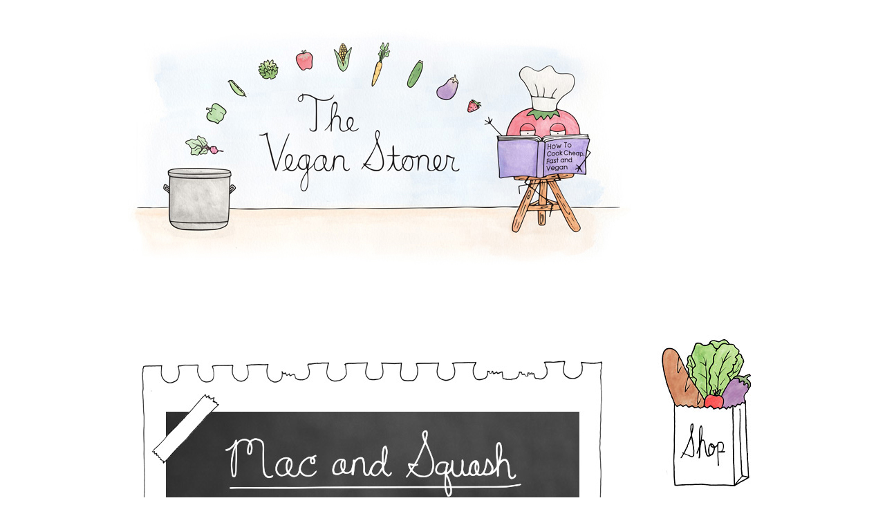

--- FILE ---
content_type: text/html; charset=UTF-8
request_url: https://www.theveganstoner.com/2013/04/mac-and-squash.html?showComment=1382549847572
body_size: 14474
content:
<!DOCTYPE html>
<html class='v2' dir='ltr' xmlns='http://www.w3.org/1999/xhtml' xmlns:b='http://www.google.com/2005/gml/b' xmlns:data='http://www.google.com/2005/gml/data' xmlns:expr='http://www.google.com/2005/gml/expr'>
<head>
<link href='https://www.blogger.com/static/v1/widgets/335934321-css_bundle_v2.css' rel='stylesheet' type='text/css'/>
<meta content='IE=EmulateIE7' http-equiv='X-UA-Compatible'/>
<meta content='0e000f4699553d62e952dc99bff7db0a' name='p:domain_verify'/>
<meta content='width=1100' name='viewport'/>
<meta content='text/html; charset=UTF-8' http-equiv='Content-Type'/>
<meta content='blogger' name='generator'/>
<link href='https://www.theveganstoner.com/favicon.ico' rel='icon' type='image/x-icon'/>
<link href='https://www.theveganstoner.com/2013/04/mac-and-squash.html' rel='canonical'/>
<link rel="alternate" type="application/atom+xml" title="The Vegan Stoner - Atom" href="https://www.theveganstoner.com/feeds/posts/default" />
<link rel="alternate" type="application/rss+xml" title="The Vegan Stoner - RSS" href="https://www.theveganstoner.com/feeds/posts/default?alt=rss" />
<link rel="service.post" type="application/atom+xml" title="The Vegan Stoner - Atom" href="https://www.blogger.com/feeds/372634576961498331/posts/default" />

<link rel="alternate" type="application/atom+xml" title="The Vegan Stoner - Atom" href="https://www.theveganstoner.com/feeds/3690278230117235646/comments/default" />
<!--Can't find substitution for tag [blog.ieCssRetrofitLinks]-->
<link href='https://blogger.googleusercontent.com/img/b/R29vZ2xl/AVvXsEi-XsWyi4PUsWuN6OOXhJpIZNzQmAvBVJsGn-LHLjoMAavYHbe4seraTosUgAUXqeS6es168ZT3cKVlUh6VbcR6ElEeiSc6lRPeYX5mbQXBChINV1xT6GrQorICXaMkdTiZSDr8J-BNE9k/s1600/TheVeganStoner-MacAndSquash.jpg' rel='image_src'/>
<meta content='https://www.theveganstoner.com/2013/04/mac-and-squash.html' property='og:url'/>
<meta content='Mac and Squash' property='og:title'/>
<meta content='The Vegan Stoner: How To Cook Cheap, Fast and Vegan' property='og:description'/>
<meta content='https://blogger.googleusercontent.com/img/b/R29vZ2xl/AVvXsEi-XsWyi4PUsWuN6OOXhJpIZNzQmAvBVJsGn-LHLjoMAavYHbe4seraTosUgAUXqeS6es168ZT3cKVlUh6VbcR6ElEeiSc6lRPeYX5mbQXBChINV1xT6GrQorICXaMkdTiZSDr8J-BNE9k/w1200-h630-p-k-no-nu/TheVeganStoner-MacAndSquash.jpg' property='og:image'/>
<title>The Vegan Stoner: Mac and Squash</title>
<style id='page-skin-1' type='text/css'><!--
/*
/* Variable definitions
====================
<Variable name="keycolor" description="Main Color" type="color" default="#66bbdd"/>
<Group description="Page Text" selector="body">
<Variable name="body.font" description="Font" type="font"
default="normal normal 12px Arial, Tahoma, Helvetica, FreeSans, sans-serif"/>
<Variable name="body.text.color" description="Text Color" type="color" default="#222222"/>
</Group>
<Group description="Backgrounds" selector=".body-fauxcolumns-outer">
<Variable name="body.background.color" description="Outer Background" type="color" default="#ffffff"/>
<Variable name="content.background.color" description="Main Background" type="color" default="#ffffff"/>
<Variable name="header.background.color" description="Header Background" type="color" default="transparent"/>
</Group>
<Group description="Links" selector=".main-outer">
<Variable name="link.color" description="Link Color" type="color" default="#7f7f7f"/>
<Variable name="link.visited.color" description="Visited Color" type="color" default="#888888"/>
<Variable name="link.hover.color" description="Hover Color" type="color" default="#7f7f7f"/>
</Group>
<Group description="Blog Title" selector=".header h1">
<Variable name="header.font" description="Font" type="font"
default="normal normal 60px Arial, Tahoma, Helvetica, FreeSans, sans-serif"/>
<Variable name="header.text.color" description="Title Color" type="color" default="#ffffff" />
</Group>
<Group description="Blog Description" selector=".header .description">
<Variable name="description.text.color" description="Description Color" type="color"
default="#777777" />
</Group>
<Group description="Tabs Text" selector=".tabs-inner .widget li a">
<Variable name="tabs.font" description="Font" type="font"
default="normal normal 14px Arial, Tahoma, Helvetica, FreeSans, sans-serif"/>
<Variable name="tabs.text.color" description="Text Color" type="color" default="#999999"/>
<Variable name="tabs.selected.text.color" description="Selected Color" type="color" default="#000000"/>
</Group>
<Group description="Tabs Background" selector=".tabs-outer .PageList">
<Variable name="tabs.background.color" description="Background Color" type="color" default="#ffffff"/>
<Variable name="tabs.selected.background.color" description="Selected Color" type="color" default="#ffffff"/>
</Group>
<Group description="Post Title" selector="h3.post-title, .comments h4">
<Variable name="post.title.font" description="Title Font" type="font"
default="normal normal 14px Arial, Tahoma, Helvetica, FreeSans, sans-serif"/>
<Variable name="post.title.color" description="Color" type="color" default="#FFFFFF"/>
<Variable name="post.title.hover.color" description="Hover Color" type="color" default="#FFFFFF"/>
</Group>
<Group description="Date Header" selector=".date-header">
<Variable name="date.header.color" description="Text Color" type="color"
default="#5d5d5d"/>
<Variable name="date.header.background.color" description="Background Color" type="color"
default="transparent"/>
</Group>
<Group description="Post Footer" selector=".post-footer">
<Variable name="post.footer.text.color" description="Text Color" type="color" default="#666666"/>
<Variable name="post.footer.background.color" description="Background Color" type="color"
default="#ffffff"/>
<Variable name="post.footer.border.color" description="Shadow Color" type="color" default="#ffffff"/>
</Group>
<Group description="Gadgets" selector="h2">
<Variable name="widget.title.font" description="Title Font" type="font"
default="normal bold 11px Arial, Tahoma, Helvetica, FreeSans, sans-serif"/>
<Variable name="widget.title.text.color" description="Title Color" type="color" default="#000000"/>
<Variable name="widget.alternate.text.color" description="Alternate Color" type="color" default="#999999"/>
</Group>
<Group description="Images" selector=".main-inner">
<Variable name="image.background.color" description="Background Color" type="color" default="#ffffff"/>
<Variable name="image.border.color" description="Border Color" type="color" default="#eeeeee"/>
<Variable name="image.text.color" description="Caption Text Color" type="color" default="#5d5d5d"/>
</Group>
<Group description="Accents" selector=".content-inner">
<Variable name="body.rule.color" description="Separator Line Color" type="color" default="#ffffff"/>
<Variable name="tabs.border.color" description="Tabs Border Color" type="color" default="transparent"/>
</Group>
<Variable name="body.background" description="Body Background" type="background"
color="#ffffff" default="$(color) none repeat scroll top left"/>
<Variable name="body.background.override" description="Body Background Override" type="string" default=""/>
<Variable name="body.background.gradient.cap" description="Body Gradient Cap" type="url"
default="url(http://www.blogblog.com/1kt/simple/gradients_light.png)"/>
<Variable name="body.background.gradient.tile" description="Body Gradient Tile" type="url"
default="url(http://www.blogblog.com/1kt/simple/body_gradient_tile_light.png)"/>
<Variable name="content.background.color.selector" description="Content Background Color Selector" type="string" default=".content-inner"/>
<Variable name="content.padding" description="Content Padding" type="length" default="10px"/>
<Variable name="content.padding.horizontal" description="Content Horizontal Padding" type="length" default="10px"/>
<Variable name="content.shadow.spread" description="Content Shadow Spread" type="length" default="40px"/>
<Variable name="content.shadow.spread.webkit" description="Content Shadow Spread (WebKit)" type="length" default="5px"/>
<Variable name="content.shadow.spread.ie" description="Content Shadow Spread (IE)" type="length" default="10px"/>
<Variable name="main.border.width" description="Main Border Width" type="length" default="0"/>
<Variable name="header.background.gradient" description="Header Gradient" type="url" default="none"/>
<Variable name="header.shadow.offset.left" description="Header Shadow Offset Left" type="length" default="-1px"/>
<Variable name="header.shadow.offset.top" description="Header Shadow Offset Top" type="length" default="-1px"/>
<Variable name="header.shadow.spread" description="Header Shadow Spread" type="length" default="1px"/>
<Variable name="header.padding" description="Header Padding" type="length" default="30px"/>
<Variable name="header.border.size" description="Header Border Size" type="length" default="1px"/>
<Variable name="header.bottom.border.size" description="Header Bottom Border Size" type="length" default="1px"/>
<Variable name="header.border.horizontalsize" description="Header Horizontal Border Size" type="length" default="0"/>
<Variable name="description.text.size" description="Description Text Size" type="string" default="140%"/>
<Variable name="tabs.margin.top" description="Tabs Margin Top" type="length" default="0" />
<Variable name="tabs.margin.side" description="Tabs Side Margin" type="length" default="30px" />
<Variable name="tabs.background.gradient" description="Tabs Background Gradient" type="url"
default="url(http://www.blogblog.com/1kt/simple/gradients_light.png)"/>
<Variable name="tabs.border.width" description="Tabs Border Width" type="length" default="0px"/>
<Variable name="tabs.bevel.border.width" description="Tabs Bevel Border Width" type="length" default="0px"/>
<Variable name="date.header.padding" description="Date Header Padding" type="string" default="inherit"/>
<Variable name="date.header.letterspacing" description="Date Header Letter Spacing" type="string" default="inherit"/>
<Variable name="date.header.margin" description="Date Header Margin" type="string" default="inherit"/>
<Variable name="post.margin.bottom" description="Post Bottom Margin" type="length" default="25px"/>
<Variable name="image.border.small.size" description="Image Border Small Size" type="length" default="0px"/>
<Variable name="image.border.large.size" description="Image Border Large Size" type="length" default="0px"/>
<Variable name="page.width.selector" description="Page Width Selector" type="string" default=".region-inner"/>
<Variable name="page.width" description="Page Width" type="string" default="auto"/>
<Variable name="main.section.margin" description="Main Section Margin" type="length" default="15px"/>
<Variable name="main.padding" description="Main Padding" type="length" default="15px"/>
<Variable name="main.padding.top" description="Main Padding Top" type="length" default="30px"/>
<Variable name="main.padding.bottom" description="Main Padding Bottom" type="length" default="30px"/>
<Variable name="paging.background"
color="#ffffff"
description="Background of blog paging area" type="background"
default="transparent none no-repeat scroll top center"/>
<Variable name="footer.bevel" description="Bevel border length of footer" type="length" default="0"/>
<Variable name="startSide" description="Side where text starts in blog language" type="automatic" default="left"/>
<Variable name="endSide" description="Side where text ends in blog language" type="automatic" default="right"/>
*/
/* Content
----------------------------------------------- */
body, .body-fauxcolumn-outer {
font: normal normal 14px 'Courier New', Courier, FreeMono, monospace;
color: #5d5d5d;
background: #ffffff none repeat scroll top left;
padding: 0 0 0 0;
}
html body .region-inner {
min-width: 0;
max-width: 100%;
width: auto;
}
a:link {
text-decoration:none;
color: #999999;
}
a:visited {
text-decoration:none;
color: #999999;
}
a:hover {
text-decoration:underline;
color: #7f7f7f;
}
.body-fauxcolumn-outer .fauxcolumn-inner {
background: transparent none repeat scroll top left;
_background-image: none;
}
.body-fauxcolumn-outer .cap-top {
position: absolute;
z-index: 1;
height: 400px;
width: 100%;
background: #ffffff none repeat scroll top left;
}
.body-fauxcolumn-outer .cap-top .cap-left {
width: 100%;
background: transparent none repeat-x scroll top left;
_background-image: none;
}
.content-outer {
-moz-box-shadow: 0 0 0 rgba(0, 0, 0, 0);
-webkit-box-shadow: 0 0 0 rgba(0, 0, 0, 0);
-goog-ms-box-shadow: 0 0 0 #ffffff;
box-shadow: 0 0 0 rgba(0, 0, 0, 0);
margin-bottom: 0px;
}
.content-inner {
padding: 10px 40px;
}
.content-inner {
background-color: #ffffff;
}
/* Header
----------------------------------------------- */
.header-outer {
background: transparent none repeat-x scroll 0 -400px;
_background-image: none;
}
.Header h1 {
font: normal normal 40px 'Trebuchet MS',Trebuchet,Verdana,sans-serif;
color: #ffffff;
text-shadow: 0 0 0 rgba(0, 0, 0, 0);
}
.Header h1 a {
color: #ffffff;
}
.Header .description {
font-size: 16px;
color: #ffffff;
}
.header-inner .Header .titlewrapper {
padding: 22px 0;
}
.header-inner .Header .descriptionwrapper {
padding: 0 0;
}
/* Tabs
----------------------------------------------- */
.tabs-inner .section:first-child {
border-top: 0 solid transparent;
}
.tabs-inner .section:first-child ul {
margin-top: -1px;
border-top: 1px solid transparent;
border-left: 1px solid transparent;
border-right: 1px solid transparent;
}
.tabs-inner .widget ul {
background: transparent none repeat-x scroll 0 -800px;
_background-image: none;
border-bottom: 0px solid transparent;
margin-top: 0;
margin-left: -30px;
margin-right: -30px;
}
.tabs-inner .widget li a {
display: inline-block;
padding: .6em 1em;
font: normal normal 14px 'Courier New', Courier, FreeMono, monospace;
color: #ffffff;
border-left: 0px solid #ffffff;
border-right: 0px solid transparent;
}
.tabs-inner .widget li:first-child a {
border-left: none;
}
.tabs-inner .widget li.selected a, .tabs-inner .widget li a:hover {
color: #ffffff;
background-color: #ffffff;
text-decoration: none;
}
/* Columns
----------------------------------------------- */
.main-outer {
border-top: 0 solid transparent;
}
.fauxcolumn-left-outer .fauxcolumn-inner {
border-right: 0px solid transparent;
}
.fauxcolumn-right-outer .fauxcolumn-inner {
border-left: 0px solid transparent;
}
/* Headings
----------------------------------------------- */
h2 {
margin: 0 0 1em 0;
font: normal bold 16px 'Courier New', Courier, FreeMono, monospace;
color: #ffffff;
text-transform: uppercase;
}
/* Widgets
----------------------------------------------- */
.widget .zippy {
color: #ffffff;
text-shadow: 2px 2px 1px rgba(0, 0, 0, 0);
}
.widget .popular-posts ul {
list-style: none;
}
/* Posts
----------------------------------------------- */
.date-header span {
background-color: #ffffff;
color: #ffffff;
padding: 0.4em;
letter-spacing: 3px;
margin: inherit;
}
.main-inner {
padding-top: 35px;
padding-bottom: 65px;
}
.main-inner .column-center-inner {
padding: 0 0;
}
.main-inner .column-center-inner .section {
margin: 0 1em;
}
.post {
margin: 0 0 45px 0;
}
h3.post-title {
margin: 0;
font: normal normal 24px 'Courier New', Courier, FreeMono, monospace;
color: #FFFFFF;
}
h3.post-title a {
color: #FFFFFF;
}
h3.post-title a:hover {
color: #FFFFFF;
}
.post-body {
font-size: 110%;
line-height: 1.4;
position: relative;
}
.post-body img, .post-body .tr-caption-container, .Profile img, .Image img,
.BlogList .item-thumbnail img {
padding: 2px;
background: transparent;
border: 1px solid transparent;
-moz-box-shadow: 0px 0px 0px rgba(0, 0, 0, 0);
-webkit-box-shadow: 0px 0px 0px rgba(0, 0, 0, 0);
box-shadow: 0px 0px 0px rgba(0, 0, 0, 0);
}
.post-body img, .post-body .tr-caption-container {
padding: 5px;
}
.post-body .tr-caption-container {
color: transparent;
}
.post-body .tr-caption-container img {
padding: 0;
background: transparent;
border: none;
-moz-box-shadow: 0 0 0 rgba(0, 0, 0, 0);
-webkit-box-shadow: 0 0 0 rgba(0, 0, 0, 0);
box-shadow: 0 0 0 rgba(0, 0, 0, 0);
}
.post-header {
margin: 0 0 1.5em;
line-height: 0;
font-size: 90%;
}
.post-footer {
margin: 20px -2px 0;
padding: 5px 10px;
color: #bebebe;
background-color: transparent;
border-bottom: 0px solid transparent;
line-height: 0;
font-size: 100%;
}
#comments .comment-author {
padding-top: 1.5em;
border-top: 1px solid transparent;
background-position: 0 1.5em;
}
#comments .comment-author:first-child {
padding-top: 0;
border-top: none;
}
.avatar-image-container {
margin: .2em 0 0;
}
#comments .avatar-image-container img {
border: 1px solid transparent;
}
/* Accents
---------------------------------------------- */
.section-columns td.columns-cell {
border-left: 1px solid transparent;
}
.blog-pager {
background: transparent url(//www.blogblog.com/1kt/simple/paging_dot.png) repeat-x scroll top center;
}
.blog-pager-older-link, .home-link,
.blog-pager-newer-link {
background-color: #ffffff;
padding: 5px;
}
.footer-outer {
border-top: 0px dashed #bbbbbb;
}
/* Mobile
----------------------------------------------- */
body.mobile  {
padding: 0;
}
.mobile .content-inner {
padding: 0;
}
.mobile .content-outer {
-webkit-box-shadow: 0 0 3px rgba(0, 0, 0, 0);
box-shadow: 0 0 3px rgba(0, 0, 0, 0);
padding: 0 0;
}
body.mobile .AdSense {
margin-left: -0;
}
.mobile .tabs-inner .widget ul {
margin-left: 0;
margin-right: 0;
}
.mobile .post {
margin: 0;
}
.mobile .main-inner .column-center-inner .section {
margin: 0;
}
.mobile .main-inner {
padding-top: 20px;
padding-bottom: 20px;
}
.mobile .main-inner .column-center-inner {
padding: 0;
}
.mobile .date-header span {
padding: 0.4em 10px;
margin: 0 -10px;
}
.mobile h3.post-title {
margin: 0;
}
.mobile .blog-pager {
background: transparent;
}
.mobile .footer-outer {
border-top: none;
}
.mobile .main-inner, .mobile .footer-inner {
background-color: #ffffff;
}
.mobile-link-button {
background-color: #999999;
}
.mobile-link-button a:link, .mobile-link-button a:visited {
color: #ffffff;
}

--></style>
<style id='template-skin-1' type='text/css'><!--
body {
min-width: 990px;
}
.content-outer, .content-fauxcolumn-outer, .region-inner {
min-width: 990px;
max-width: 990px;
_width: 990px;
}
.main-inner .columns {
padding-left: 0px;
padding-right: 180px;
}
.main-inner .fauxcolumn-center-outer {
left: 0px;
right: 180px;
/* IE6 does not respect left and right together */
_width: expression(this.parentNode.offsetWidth -
parseInt("0px") -
parseInt("180px") + 'px');
}
.main-inner .fauxcolumn-left-outer {
width: 0px;
}
.main-inner .fauxcolumn-right-outer {
width: 180px;
}
.main-inner .column-left-outer {
width: 0px;
right: 100%;
margin-left: -0px;
}
.main-inner .column-right-outer {
width: 180px;
margin-right: -180px;
}
#layout {
min-width: 0;
}
#layout .content-outer {
min-width: 0;
width: 800px;
}
#layout .region-inner {
min-width: 0;
width: auto;
}
--></style>
<script type='text/javascript'>

  var _gaq = _gaq || [];
  _gaq.push(['_setAccount', 'UA-10390455-2']);
  _gaq.push(['_trackPageview']);

  (function() {
    var ga = document.createElement('script'); ga.type = 'text/javascript'; ga.async = true;
    ga.src = ('https:' == document.location.protocol ? 'https://ssl' : 'http://www') + '.google-analytics.com/ga.js';
    var s = document.getElementsByTagName('script')[0]; s.parentNode.insertBefore(ga, s);
  })();

</script>
<link href='https://www.blogger.com/dyn-css/authorization.css?targetBlogID=372634576961498331&amp;zx=90ae4efd-8d70-4a6c-a76e-7568a00c10eb' media='none' onload='if(media!=&#39;all&#39;)media=&#39;all&#39;' rel='stylesheet'/><noscript><link href='https://www.blogger.com/dyn-css/authorization.css?targetBlogID=372634576961498331&amp;zx=90ae4efd-8d70-4a6c-a76e-7568a00c10eb' rel='stylesheet'/></noscript>
<meta name='google-adsense-platform-account' content='ca-host-pub-1556223355139109'/>
<meta name='google-adsense-platform-domain' content='blogspot.com'/>

</head>
<body class='loading'>
<div class='navbar no-items section' id='navbar'>
</div>
<div class='body-fauxcolumns'>
<div class='fauxcolumn-outer body-fauxcolumn-outer'>
<div class='cap-top'>
<div class='cap-left'></div>
<div class='cap-right'></div>
</div>
<div class='fauxborder-left'>
<div class='fauxborder-right'></div>
<div class='fauxcolumn-inner'>
</div>
</div>
<div class='cap-bottom'>
<div class='cap-left'></div>
<div class='cap-right'></div>
</div>
</div>
</div>
<div class='content'>
<div class='content-fauxcolumns'>
<div class='fauxcolumn-outer content-fauxcolumn-outer'>
<div class='cap-top'>
<div class='cap-left'></div>
<div class='cap-right'></div>
</div>
<div class='fauxborder-left'>
<div class='fauxborder-right'></div>
<div class='fauxcolumn-inner'>
</div>
</div>
<div class='cap-bottom'>
<div class='cap-left'></div>
<div class='cap-right'></div>
</div>
</div>
</div>
<div class='content-outer'>
<div class='content-cap-top cap-top'>
<div class='cap-left'></div>
<div class='cap-right'></div>
</div>
<div class='fauxborder-left content-fauxborder-left'>
<div class='fauxborder-right content-fauxborder-right'></div>
<div class='content-inner'>
<header>
<div class='header-outer'>
<div class='header-cap-top cap-top'>
<div class='cap-left'></div>
<div class='cap-right'></div>
</div>
<div class='fauxborder-left header-fauxborder-left'>
<div class='fauxborder-right header-fauxborder-right'></div>
<div class='region-inner header-inner'>
<div class='header section' id='header'><div class='widget Header' data-version='1' id='Header1'>
<div id='header-inner'>
<a href='https://www.theveganstoner.com/' style='display: block'>
<img alt='The Vegan Stoner' height='353px; ' id='Header1_headerimg' src='https://blogger.googleusercontent.com/img/b/R29vZ2xl/AVvXsEgLpAnWXOBjogxnq43sF37L6YkmK0FqW-Y8psEbzATGzDg-m1TqXOFnSPS6RiZqNpOJxTHhwpvx3gEfoXz_kptAKXUjjbtqfjzIl8WfsOtT0w0mNtzXxcvuhELZhg2s0bI9mpTNDiHH38c/s1600-r/Banner-Jan-13.jpg' style='display: block' width='729px; '/>
</a>
</div>
</div></div>
</div>
</div>
<div class='header-cap-bottom cap-bottom'>
<div class='cap-left'></div>
<div class='cap-right'></div>
</div>
</div>
</header>
<div class='tabs-outer'>
<div class='tabs-cap-top cap-top'>
<div class='cap-left'></div>
<div class='cap-right'></div>
</div>
<div class='fauxborder-left tabs-fauxborder-left'>
<div class='fauxborder-right tabs-fauxborder-right'></div>
<div class='region-inner tabs-inner'>
<div class='tabs no-items section' id='crosscol'></div>
<div class='tabs no-items section' id='crosscol-overflow'></div>
</div>
</div>
<div class='tabs-cap-bottom cap-bottom'>
<div class='cap-left'></div>
<div class='cap-right'></div>
</div>
</div>
<div class='main-outer'>
<div class='main-cap-top cap-top'>
<div class='cap-left'></div>
<div class='cap-right'></div>
</div>
<div class='fauxborder-left main-fauxborder-left'>
<div class='fauxborder-right main-fauxborder-right'></div>
<div class='region-inner main-inner'>
<div class='columns fauxcolumns'>
<div class='fauxcolumn-outer fauxcolumn-center-outer'>
<div class='cap-top'>
<div class='cap-left'></div>
<div class='cap-right'></div>
</div>
<div class='fauxborder-left'>
<div class='fauxborder-right'></div>
<div class='fauxcolumn-inner'>
</div>
</div>
<div class='cap-bottom'>
<div class='cap-left'></div>
<div class='cap-right'></div>
</div>
</div>
<div class='fauxcolumn-outer fauxcolumn-left-outer'>
<div class='cap-top'>
<div class='cap-left'></div>
<div class='cap-right'></div>
</div>
<div class='fauxborder-left'>
<div class='fauxborder-right'></div>
<div class='fauxcolumn-inner'>
</div>
</div>
<div class='cap-bottom'>
<div class='cap-left'></div>
<div class='cap-right'></div>
</div>
</div>
<div class='fauxcolumn-outer fauxcolumn-right-outer'>
<div class='cap-top'>
<div class='cap-left'></div>
<div class='cap-right'></div>
</div>
<div class='fauxborder-left'>
<div class='fauxborder-right'></div>
<div class='fauxcolumn-inner'>
</div>
</div>
<div class='cap-bottom'>
<div class='cap-left'></div>
<div class='cap-right'></div>
</div>
</div>
<!-- corrects IE6 width calculation -->
<div class='columns-inner'>
<div class='column-center-outer'>
<div class='column-center-inner'>
<div class='main section' id='main'><div class='widget Blog' data-version='1' id='Blog1'>
<div class='blog-posts hfeed'>
<!--Can't find substitution for tag [defaultAdStart]-->

          <div class="date-outer">
        

          <div class="date-posts">
        
<div class='post-outer'>
<div class='post hentry'>
<a name='3690278230117235646'></a>
<h3 class='post-title entry-title'>
Mac and Squash
</h3>
<div class='post-header'>
<div class='post-header-line-1'></div>
</div>
<div class='post-body entry-content'>
<br><br><img alt="The Vegan Stoner&#39;s Mac and Squash" border="0" src="https://blogger.googleusercontent.com/img/b/R29vZ2xl/AVvXsEi-XsWyi4PUsWuN6OOXhJpIZNzQmAvBVJsGn-LHLjoMAavYHbe4seraTosUgAUXqeS6es168ZT3cKVlUh6VbcR6ElEeiSc6lRPeYX5mbQXBChINV1xT6GrQorICXaMkdTiZSDr8J-BNE9k/s1600/TheVeganStoner-MacAndSquash.jpg" />
<div style='clear: both;'></div>
</div>
<div class='post-footer'>
<div class='post-footer-line post-footer-line-1'><span class='post-comment-link'>
</span>
<span class='post-icons'>
</span>
</div>
<div class='post-footer-line post-footer-line-2'></div>
<div class='post-footer-line post-footer-line-3'></div>
</div>
</div>
<div class='comments' id='comments'>
<a name='comments'></a>
<h4>37 comments:</h4>
<div id='Blog1_comments-block-wrapper'>
<dl class='' id='comments-block'>
<dt class='comment-author blogger-comment-icon' id='c1723907263528623935'>
<a name='c1723907263528623935'></a>
<a href='https://www.blogger.com/profile/12330819658332070035' rel='nofollow'>Unknown</a>
said...
</dt>
<dd class='comment-body' id='Blog1_cmt-1723907263528623935'>
<p>
YUM!!!<br /><br />Looks AH-mazing
</p>
</dd>
<dd class='comment-footer'>
<span class='comment-timestamp'>
<a href='https://www.theveganstoner.com/2013/04/mac-and-squash.html?showComment=1365348710181#c1723907263528623935' title='comment permalink'>
April 07, 2013
</a>
<span class='item-control blog-admin pid-765314355'>
<a class='comment-delete' href='https://www.blogger.com/comment/delete/372634576961498331/1723907263528623935' title='Delete Comment'>
<img src='https://resources.blogblog.com/img/icon_delete13.gif'/>
</a>
</span>
</span>
</dd>
<dt class='comment-author blogger-comment-icon' id='c5374266735895796646'>
<a name='c5374266735895796646'></a>
<a href='https://www.blogger.com/profile/05748535381400208316' rel='nofollow'>Jacqueline Meldrum</a>
said...
</dt>
<dd class='comment-body' id='Blog1_cmt-5374266735895796646'>
<p>
I&#39;ve never tried microwave squash before. Must give it a go.
</p>
</dd>
<dd class='comment-footer'>
<span class='comment-timestamp'>
<a href='https://www.theveganstoner.com/2013/04/mac-and-squash.html?showComment=1365349006554#c5374266735895796646' title='comment permalink'>
April 07, 2013
</a>
<span class='item-control blog-admin pid-730770303'>
<a class='comment-delete' href='https://www.blogger.com/comment/delete/372634576961498331/5374266735895796646' title='Delete Comment'>
<img src='https://resources.blogblog.com/img/icon_delete13.gif'/>
</a>
</span>
</span>
</dd>
<dt class='comment-author anon-comment-icon' id='c2121809764263628035'>
<a name='c2121809764263628035'></a>
Anonymous
said...
</dt>
<dd class='comment-body' id='Blog1_cmt-2121809764263628035'>
<p>
This sounds delicious!
</p>
</dd>
<dd class='comment-footer'>
<span class='comment-timestamp'>
<a href='https://www.theveganstoner.com/2013/04/mac-and-squash.html?showComment=1365355440889#c2121809764263628035' title='comment permalink'>
April 07, 2013
</a>
<span class='item-control blog-admin pid-1986880145'>
<a class='comment-delete' href='https://www.blogger.com/comment/delete/372634576961498331/2121809764263628035' title='Delete Comment'>
<img src='https://resources.blogblog.com/img/icon_delete13.gif'/>
</a>
</span>
</span>
</dd>
<dt class='comment-author blogger-comment-icon' id='c6813200497188444865'>
<a name='c6813200497188444865'></a>
<a href='https://www.blogger.com/profile/18006367361358243658' rel='nofollow'>Adriana Robles</a>
said...
</dt>
<dd class='comment-body' id='Blog1_cmt-6813200497188444865'>
<p>
This sounds pretty delicious. I have most of these ingerdients at home already too, I&#39;ll just have to buy some pasta and squash on my next grocery trip!<br /><br />vegcourtesy.blogspot.com
</p>
</dd>
<dd class='comment-footer'>
<span class='comment-timestamp'>
<a href='https://www.theveganstoner.com/2013/04/mac-and-squash.html?showComment=1365355876524#c6813200497188444865' title='comment permalink'>
April 07, 2013
</a>
<span class='item-control blog-admin pid-759631236'>
<a class='comment-delete' href='https://www.blogger.com/comment/delete/372634576961498331/6813200497188444865' title='Delete Comment'>
<img src='https://resources.blogblog.com/img/icon_delete13.gif'/>
</a>
</span>
</span>
</dd>
<dt class='comment-author blogger-comment-icon' id='c5256537105111262779'>
<a name='c5256537105111262779'></a>
<a href='https://www.blogger.com/profile/00392262251115874341' rel='nofollow'>One Stiletto At A Time</a>
said...
</dt>
<dd class='comment-body' id='Blog1_cmt-5256537105111262779'>
<p>
Looks delicious!<br /><br />
</p>
</dd>
<dd class='comment-footer'>
<span class='comment-timestamp'>
<a href='https://www.theveganstoner.com/2013/04/mac-and-squash.html?showComment=1365356014967#c5256537105111262779' title='comment permalink'>
April 07, 2013
</a>
<span class='item-control blog-admin pid-1532290430'>
<a class='comment-delete' href='https://www.blogger.com/comment/delete/372634576961498331/5256537105111262779' title='Delete Comment'>
<img src='https://resources.blogblog.com/img/icon_delete13.gif'/>
</a>
</span>
</span>
</dd>
<dt class='comment-author anon-comment-icon' id='c8343874568165831322'>
<a name='c8343874568165831322'></a>
<a href='http://www.theveganparty.com' rel='nofollow'>Rachel</a>
said...
</dt>
<dd class='comment-body' id='Blog1_cmt-8343874568165831322'>
<p>
Very good idea!! I love squash...gonna have to give this a try :))
</p>
</dd>
<dd class='comment-footer'>
<span class='comment-timestamp'>
<a href='https://www.theveganstoner.com/2013/04/mac-and-squash.html?showComment=1365364403071#c8343874568165831322' title='comment permalink'>
April 07, 2013
</a>
<span class='item-control blog-admin pid-1986880145'>
<a class='comment-delete' href='https://www.blogger.com/comment/delete/372634576961498331/8343874568165831322' title='Delete Comment'>
<img src='https://resources.blogblog.com/img/icon_delete13.gif'/>
</a>
</span>
</span>
</dd>
<dt class='comment-author anon-comment-icon' id='c968642852985672626'>
<a name='c968642852985672626'></a>
Ashleigh
said...
</dt>
<dd class='comment-body' id='Blog1_cmt-968642852985672626'>
<p>
mmmmmMMMMMmmmmmm! :D
</p>
</dd>
<dd class='comment-footer'>
<span class='comment-timestamp'>
<a href='https://www.theveganstoner.com/2013/04/mac-and-squash.html?showComment=1365386605361#c968642852985672626' title='comment permalink'>
April 07, 2013
</a>
<span class='item-control blog-admin pid-1986880145'>
<a class='comment-delete' href='https://www.blogger.com/comment/delete/372634576961498331/968642852985672626' title='Delete Comment'>
<img src='https://resources.blogblog.com/img/icon_delete13.gif'/>
</a>
</span>
</span>
</dd>
<dt class='comment-author anon-comment-icon' id='c9193018450692451432'>
<a name='c9193018450692451432'></a>
Anonymous
said...
</dt>
<dd class='comment-body' id='Blog1_cmt-9193018450692451432'>
<p>
Very convenient timing. I had some leftover squash sitting in the fridge that I didn&#39;t know what to do with. I added cheese to mine to get rid of that as well.
</p>
</dd>
<dd class='comment-footer'>
<span class='comment-timestamp'>
<a href='https://www.theveganstoner.com/2013/04/mac-and-squash.html?showComment=1365421133465#c9193018450692451432' title='comment permalink'>
April 08, 2013
</a>
<span class='item-control blog-admin pid-1986880145'>
<a class='comment-delete' href='https://www.blogger.com/comment/delete/372634576961498331/9193018450692451432' title='Delete Comment'>
<img src='https://resources.blogblog.com/img/icon_delete13.gif'/>
</a>
</span>
</span>
</dd>
<dt class='comment-author anon-comment-icon' id='c3792056421509809982'>
<a name='c3792056421509809982'></a>
<a href='http://www.pureandsimple.typepad.com/' rel='nofollow'>Amy Jo</a>
said...
</dt>
<dd class='comment-body' id='Blog1_cmt-3792056421509809982'>
<p>
Adorable blog...and this dish looks great!
</p>
</dd>
<dd class='comment-footer'>
<span class='comment-timestamp'>
<a href='https://www.theveganstoner.com/2013/04/mac-and-squash.html?showComment=1365446428412#c3792056421509809982' title='comment permalink'>
April 08, 2013
</a>
<span class='item-control blog-admin pid-1986880145'>
<a class='comment-delete' href='https://www.blogger.com/comment/delete/372634576961498331/3792056421509809982' title='Delete Comment'>
<img src='https://resources.blogblog.com/img/icon_delete13.gif'/>
</a>
</span>
</span>
</dd>
<dt class='comment-author blogger-comment-icon' id='c1396049780792568902'>
<a name='c1396049780792568902'></a>
<a href='https://www.blogger.com/profile/05127878795484006261' rel='nofollow'>Skulda</a>
said...
</dt>
<dd class='comment-body' id='Blog1_cmt-1396049780792568902'>
<p>
Should the squash be submerged?  :o
</p>
</dd>
<dd class='comment-footer'>
<span class='comment-timestamp'>
<a href='https://www.theveganstoner.com/2013/04/mac-and-squash.html?showComment=1365742789552#c1396049780792568902' title='comment permalink'>
April 11, 2013
</a>
<span class='item-control blog-admin pid-832344628'>
<a class='comment-delete' href='https://www.blogger.com/comment/delete/372634576961498331/1396049780792568902' title='Delete Comment'>
<img src='https://resources.blogblog.com/img/icon_delete13.gif'/>
</a>
</span>
</span>
</dd>
<dt class='comment-author blogger-comment-icon' id='c1367418984758061541'>
<a name='c1367418984758061541'></a>
<a href='https://www.blogger.com/profile/07687675357676164602' rel='nofollow'>Sal - AlienOnToast</a>
said...
</dt>
<dd class='comment-body' id='Blog1_cmt-1367418984758061541'>
<p>
microwaving a squash is not something i&#39;d have ever thought of, brilliant. Looks great too.
</p>
</dd>
<dd class='comment-footer'>
<span class='comment-timestamp'>
<a href='https://www.theveganstoner.com/2013/04/mac-and-squash.html?showComment=1365756004373#c1367418984758061541' title='comment permalink'>
April 12, 2013
</a>
<span class='item-control blog-admin pid-373027931'>
<a class='comment-delete' href='https://www.blogger.com/comment/delete/372634576961498331/1367418984758061541' title='Delete Comment'>
<img src='https://resources.blogblog.com/img/icon_delete13.gif'/>
</a>
</span>
</span>
</dd>
<dt class='comment-author anon-comment-icon' id='c3984078910825907887'>
<a name='c3984078910825907887'></a>
<a href='http://theveganstoner.com' rel='nofollow'>The Vegan Stoner</a>
said...
</dt>
<dd class='comment-body' id='Blog1_cmt-3984078910825907887'>
<p>
<b>Hi Skulda,<br /><br />No need to submerge the squash. Just pour enough water in the dish to steam it for the full 7 min.<br /><br />Hope this helps.</b>
</p>
</dd>
<dd class='comment-footer'>
<span class='comment-timestamp'>
<a href='https://www.theveganstoner.com/2013/04/mac-and-squash.html?showComment=1365819351165#c3984078910825907887' title='comment permalink'>
April 12, 2013
</a>
<span class='item-control blog-admin pid-1986880145'>
<a class='comment-delete' href='https://www.blogger.com/comment/delete/372634576961498331/3984078910825907887' title='Delete Comment'>
<img src='https://resources.blogblog.com/img/icon_delete13.gif'/>
</a>
</span>
</span>
</dd>
<dt class='comment-author anon-comment-icon' id='c6344151454605271377'>
<a name='c6344151454605271377'></a>
<a href='http://tuoecho.tumblr.com' rel='nofollow'>Katie</a>
said...
</dt>
<dd class='comment-body' id='Blog1_cmt-6344151454605271377'>
<p>
Just finished making this (it was my first time cooking with squash too, oh boy!). I don&#39;t have adobo (I&#39;m not even sure what it is), so I simply left it out, but now I&#39;m wondering if I should have tried to substitute it with something. The dish feels like it&#39;s missing something. Hmmmm... :T
</p>
</dd>
<dd class='comment-footer'>
<span class='comment-timestamp'>
<a href='https://www.theveganstoner.com/2013/04/mac-and-squash.html?showComment=1366162952660#c6344151454605271377' title='comment permalink'>
April 16, 2013
</a>
<span class='item-control blog-admin pid-1986880145'>
<a class='comment-delete' href='https://www.blogger.com/comment/delete/372634576961498331/6344151454605271377' title='Delete Comment'>
<img src='https://resources.blogblog.com/img/icon_delete13.gif'/>
</a>
</span>
</span>
</dd>
<dt class='comment-author blogger-comment-icon' id='c554007009474830295'>
<a name='c554007009474830295'></a>
<a href='https://www.blogger.com/profile/11222785658553406297' rel='nofollow'>Unknown</a>
said...
</dt>
<dd class='comment-body' id='Blog1_cmt-554007009474830295'>
<p>
This was very delicious. Just got done making it! Love your blog!
</p>
</dd>
<dd class='comment-footer'>
<span class='comment-timestamp'>
<a href='https://www.theveganstoner.com/2013/04/mac-and-squash.html?showComment=1366257214895#c554007009474830295' title='comment permalink'>
April 17, 2013
</a>
<span class='item-control blog-admin pid-1532570514'>
<a class='comment-delete' href='https://www.blogger.com/comment/delete/372634576961498331/554007009474830295' title='Delete Comment'>
<img src='https://resources.blogblog.com/img/icon_delete13.gif'/>
</a>
</span>
</span>
</dd>
<dt class='comment-author blogger-comment-icon' id='c1337706431837982537'>
<a name='c1337706431837982537'></a>
<a href='https://www.blogger.com/profile/09902934231054746113' rel='nofollow'>Gantulga Uranchimeg, urnaa0407@yahoo.com</a>
said...
</dt>
<dd class='comment-body' id='Blog1_cmt-1337706431837982537'>
<p>
nice!!!!<br />
</p>
</dd>
<dd class='comment-footer'>
<span class='comment-timestamp'>
<a href='https://www.theveganstoner.com/2013/04/mac-and-squash.html?showComment=1366345227504#c1337706431837982537' title='comment permalink'>
April 18, 2013
</a>
<span class='item-control blog-admin pid-1871087734'>
<a class='comment-delete' href='https://www.blogger.com/comment/delete/372634576961498331/1337706431837982537' title='Delete Comment'>
<img src='https://resources.blogblog.com/img/icon_delete13.gif'/>
</a>
</span>
</span>
</dd>
<dt class='comment-author blogger-comment-icon' id='c2051422232796612483'>
<a name='c2051422232796612483'></a>
<a href='https://www.blogger.com/profile/00127541818501471263' rel='nofollow'>Unknown</a>
said...
</dt>
<dd class='comment-body' id='Blog1_cmt-2051422232796612483'>
<p>
Oh my god! Today i unovered your blog, and i love it! I search for time long, the vegan recipe in the web, and these are very delicious! And i give you my compliments, for the brilliant idea to the illustration recipe and for the drawings of ingredients, is very funny! (my favourite is the extravergine oil with the nun XD is hilarious!) More compliments and bye! ^.^ (this, is my vintage italian recipe blog http://stuzzicandolappetito.blogspot.it/ )
</p>
</dd>
<dd class='comment-footer'>
<span class='comment-timestamp'>
<a href='https://www.theveganstoner.com/2013/04/mac-and-squash.html?showComment=1366582065867#c2051422232796612483' title='comment permalink'>
April 21, 2013
</a>
<span class='item-control blog-admin pid-605702964'>
<a class='comment-delete' href='https://www.blogger.com/comment/delete/372634576961498331/2051422232796612483' title='Delete Comment'>
<img src='https://resources.blogblog.com/img/icon_delete13.gif'/>
</a>
</span>
</span>
</dd>
<dt class='comment-author blogger-comment-icon' id='c6840601451217191746'>
<a name='c6840601451217191746'></a>
<a href='https://www.blogger.com/profile/02778638381288399067' rel='nofollow'>Unknown</a>
said...
</dt>
<dd class='comment-body' id='Blog1_cmt-6840601451217191746'>
<p>
I love this! I use your foods a lot in my vegan blog and I love your blog!! <br />
</p>
</dd>
<dd class='comment-footer'>
<span class='comment-timestamp'>
<a href='https://www.theveganstoner.com/2013/04/mac-and-squash.html?showComment=1366639624461#c6840601451217191746' title='comment permalink'>
April 22, 2013
</a>
<span class='item-control blog-admin pid-832422796'>
<a class='comment-delete' href='https://www.blogger.com/comment/delete/372634576961498331/6840601451217191746' title='Delete Comment'>
<img src='https://resources.blogblog.com/img/icon_delete13.gif'/>
</a>
</span>
</span>
</dd>
<dt class='comment-author blogger-comment-icon' id='c7045807699185182296'>
<a name='c7045807699185182296'></a>
<a href='https://www.blogger.com/profile/14191275898368448249' rel='nofollow'>R</a>
said...
</dt>
<dd class='comment-body' id='Blog1_cmt-7045807699185182296'>
<p>
i love love love your blog! I come here to figure out what to make when I can&#39;t think of what to cook :P<br /><br />XOOX
</p>
</dd>
<dd class='comment-footer'>
<span class='comment-timestamp'>
<a href='https://www.theveganstoner.com/2013/04/mac-and-squash.html?showComment=1366751125577#c7045807699185182296' title='comment permalink'>
April 23, 2013
</a>
<span class='item-control blog-admin pid-1400131424'>
<a class='comment-delete' href='https://www.blogger.com/comment/delete/372634576961498331/7045807699185182296' title='Delete Comment'>
<img src='https://resources.blogblog.com/img/icon_delete13.gif'/>
</a>
</span>
</span>
</dd>
<dt class='comment-author anon-comment-icon' id='c975186084393230727'>
<a name='c975186084393230727'></a>
Madeline Kay
said...
</dt>
<dd class='comment-body' id='Blog1_cmt-975186084393230727'>
<p>
I love this recipe. SO SIMPLE and looks delicious. I can&#39;t WAIT to make it!
</p>
</dd>
<dd class='comment-footer'>
<span class='comment-timestamp'>
<a href='https://www.theveganstoner.com/2013/04/mac-and-squash.html?showComment=1366755201395#c975186084393230727' title='comment permalink'>
April 23, 2013
</a>
<span class='item-control blog-admin pid-1986880145'>
<a class='comment-delete' href='https://www.blogger.com/comment/delete/372634576961498331/975186084393230727' title='Delete Comment'>
<img src='https://resources.blogblog.com/img/icon_delete13.gif'/>
</a>
</span>
</span>
</dd>
<dt class='comment-author blogger-comment-icon' id='c471496253352302430'>
<a name='c471496253352302430'></a>
<a href='https://www.blogger.com/profile/06184792460141054535' rel='nofollow'>Unknown</a>
said...
</dt>
<dd class='comment-body' id='Blog1_cmt-471496253352302430'>
<p>
Already made it twice: once with acorn squash and another time with butternut squash. Acorn was better.I also used coconut butter and made my own adobo using garlic, oregano, black pepper, cumin and turmeric. <br />LOVE this blog! :D Thanks!
</p>
</dd>
<dd class='comment-footer'>
<span class='comment-timestamp'>
<a href='https://www.theveganstoner.com/2013/04/mac-and-squash.html?showComment=1367115909373#c471496253352302430' title='comment permalink'>
April 27, 2013
</a>
<span class='item-control blog-admin pid-1626451297'>
<a class='comment-delete' href='https://www.blogger.com/comment/delete/372634576961498331/471496253352302430' title='Delete Comment'>
<img src='https://resources.blogblog.com/img/icon_delete13.gif'/>
</a>
</span>
</span>
</dd>
<dt class='comment-author blogger-comment-icon' id='c2199120200370336028'>
<a name='c2199120200370336028'></a>
<a href='https://www.blogger.com/profile/06126158469143325250' rel='nofollow'>Unknown</a>
said...
</dt>
<dd class='comment-body' id='Blog1_cmt-2199120200370336028'>
<p>
This blog is truly awesome. This is more than just a hobby. It really an expression of one&#39;s creativity. Thank you opening my side of it. <a href="http://usgovernment-news.com/?prID=111924" rel="nofollow">Vaginal Mesh News</a>
</p>
</dd>
<dd class='comment-footer'>
<span class='comment-timestamp'>
<a href='https://www.theveganstoner.com/2013/04/mac-and-squash.html?showComment=1367164111047#c2199120200370336028' title='comment permalink'>
April 28, 2013
</a>
<span class='item-control blog-admin pid-818240046'>
<a class='comment-delete' href='https://www.blogger.com/comment/delete/372634576961498331/2199120200370336028' title='Delete Comment'>
<img src='https://resources.blogblog.com/img/icon_delete13.gif'/>
</a>
</span>
</span>
</dd>
<dt class='comment-author anon-comment-icon' id='c8900136680710873515'>
<a name='c8900136680710873515'></a>
<a href='http://swamibonehead.wordpress.com/' rel='nofollow'>swami bonehead</a>
said...
</dt>
<dd class='comment-body' id='Blog1_cmt-8900136680710873515'>
<p>
I LOVE YOU VEGAn stoner
</p>
</dd>
<dd class='comment-footer'>
<span class='comment-timestamp'>
<a href='https://www.theveganstoner.com/2013/04/mac-and-squash.html?showComment=1367351718682#c8900136680710873515' title='comment permalink'>
April 30, 2013
</a>
<span class='item-control blog-admin pid-1986880145'>
<a class='comment-delete' href='https://www.blogger.com/comment/delete/372634576961498331/8900136680710873515' title='Delete Comment'>
<img src='https://resources.blogblog.com/img/icon_delete13.gif'/>
</a>
</span>
</span>
</dd>
<dt class='comment-author anon-comment-icon' id='c4339589375336367546'>
<a name='c4339589375336367546'></a>
Anonymous
said...
</dt>
<dd class='comment-body' id='Blog1_cmt-4339589375336367546'>
<p>
Just made this, eating it as I type. It&#39;s the first thing I&#39;ve made from your site, and it&#39;s fucking fantastic. Like, the kind of fantastic where I&#39;m now planning on making every recipe on your site. I&#39;m not saying it&#39;s the best dish I&#39;ve ever eaten or anything, but for the price and simplicity it&#39;s nothing short of brilliant.<br /><br />Substitutions: I had no mustard (the condiment), so used ground mustard (the spice) instead, half a teaspoon. 
</p>
</dd>
<dd class='comment-footer'>
<span class='comment-timestamp'>
<a href='https://www.theveganstoner.com/2013/04/mac-and-squash.html?showComment=1367380115594#c4339589375336367546' title='comment permalink'>
April 30, 2013
</a>
<span class='item-control blog-admin pid-1986880145'>
<a class='comment-delete' href='https://www.blogger.com/comment/delete/372634576961498331/4339589375336367546' title='Delete Comment'>
<img src='https://resources.blogblog.com/img/icon_delete13.gif'/>
</a>
</span>
</span>
</dd>
<dt class='comment-author blogger-comment-icon' id='c7507002098738282675'>
<a name='c7507002098738282675'></a>
<a href='https://www.blogger.com/profile/00133795530175451161' rel='nofollow'>Meg Person</a>
said...
</dt>
<dd class='comment-body' id='Blog1_cmt-7507002098738282675'>
<p>
By far, the best easy recipe ever! This recipe is probably the reason I decided to go vegan because I saw that vegan food can be super simple too! Keep the recipes coming, they&#39;re fantastic!!
</p>
</dd>
<dd class='comment-footer'>
<span class='comment-timestamp'>
<a href='https://www.theveganstoner.com/2013/04/mac-and-squash.html?showComment=1369864190222#c7507002098738282675' title='comment permalink'>
May 29, 2013
</a>
<span class='item-control blog-admin pid-1135405188'>
<a class='comment-delete' href='https://www.blogger.com/comment/delete/372634576961498331/7507002098738282675' title='Delete Comment'>
<img src='https://resources.blogblog.com/img/icon_delete13.gif'/>
</a>
</span>
</span>
</dd>
<dt class='comment-author anon-comment-icon' id='c2151922292596506172'>
<a name='c2151922292596506172'></a>
Anonymous
said...
</dt>
<dd class='comment-body' id='Blog1_cmt-2151922292596506172'>
<p>
Adding bread crumbs gave it good texture too!
</p>
</dd>
<dd class='comment-footer'>
<span class='comment-timestamp'>
<a href='https://www.theveganstoner.com/2013/04/mac-and-squash.html?showComment=1372216801780#c2151922292596506172' title='comment permalink'>
June 25, 2013
</a>
<span class='item-control blog-admin pid-1986880145'>
<a class='comment-delete' href='https://www.blogger.com/comment/delete/372634576961498331/2151922292596506172' title='Delete Comment'>
<img src='https://resources.blogblog.com/img/icon_delete13.gif'/>
</a>
</span>
</span>
</dd>
<dt class='comment-author blogger-comment-icon' id='c709603807905973106'>
<a name='c709603807905973106'></a>
<a href='https://www.blogger.com/profile/03674915823760677974' rel='nofollow'>Unknown</a>
said...
</dt>
<dd class='comment-body' id='Blog1_cmt-709603807905973106'>
<p>
OH MY GAWD! This is an amazing recipe. It tastes unbelievable. This is definitely being made for my first vegan thanksgiving.
</p>
</dd>
<dd class='comment-footer'>
<span class='comment-timestamp'>
<a href='https://www.theveganstoner.com/2013/04/mac-and-squash.html?showComment=1382549847572#c709603807905973106' title='comment permalink'>
October 23, 2013
</a>
<span class='item-control blog-admin pid-2030016549'>
<a class='comment-delete' href='https://www.blogger.com/comment/delete/372634576961498331/709603807905973106' title='Delete Comment'>
<img src='https://resources.blogblog.com/img/icon_delete13.gif'/>
</a>
</span>
</span>
</dd>
<dt class='comment-author blogger-comment-icon' id='c5194246068006048560'>
<a name='c5194246068006048560'></a>
<a href='https://www.blogger.com/profile/09744041607201780966' rel='nofollow'>Nathalie</a>
said...
</dt>
<dd class='comment-body' id='Blog1_cmt-5194246068006048560'>
<p>
Just made this for dinner tonight - SO GOOOOD!!!!!! I served it with steamed kale and cauliflower on the side and it was perfection!
</p>
</dd>
<dd class='comment-footer'>
<span class='comment-timestamp'>
<a href='https://www.theveganstoner.com/2013/04/mac-and-squash.html?showComment=1386806431160#c5194246068006048560' title='comment permalink'>
December 11, 2013
</a>
<span class='item-control blog-admin pid-98483964'>
<a class='comment-delete' href='https://www.blogger.com/comment/delete/372634576961498331/5194246068006048560' title='Delete Comment'>
<img src='https://resources.blogblog.com/img/icon_delete13.gif'/>
</a>
</span>
</span>
</dd>
<dt class='comment-author blogger-comment-icon' id='c6976951443662026749'>
<a name='c6976951443662026749'></a>
<a href='https://www.blogger.com/profile/08695019898136318390' rel='nofollow'>Unknown</a>
said...
</dt>
<dd class='comment-body' id='Blog1_cmt-6976951443662026749'>
<p>
Amazing!!! Thanks
</p>
</dd>
<dd class='comment-footer'>
<span class='comment-timestamp'>
<a href='https://www.theveganstoner.com/2013/04/mac-and-squash.html?showComment=1387392603041#c6976951443662026749' title='comment permalink'>
December 18, 2013
</a>
<span class='item-control blog-admin pid-1231664747'>
<a class='comment-delete' href='https://www.blogger.com/comment/delete/372634576961498331/6976951443662026749' title='Delete Comment'>
<img src='https://resources.blogblog.com/img/icon_delete13.gif'/>
</a>
</span>
</span>
</dd>
<dt class='comment-author anon-comment-icon' id='c3815833016303222086'>
<a name='c3815833016303222086'></a>
Anonymous
said...
</dt>
<dd class='comment-body' id='Blog1_cmt-3815833016303222086'>
<p>
I am not a big squash fan but I am trying to do better this year. What kind of squash is in this recipe since there are several to choose from.
</p>
</dd>
<dd class='comment-footer'>
<span class='comment-timestamp'>
<a href='https://www.theveganstoner.com/2013/04/mac-and-squash.html?showComment=1389141757624#c3815833016303222086' title='comment permalink'>
January 07, 2014
</a>
<span class='item-control blog-admin pid-1986880145'>
<a class='comment-delete' href='https://www.blogger.com/comment/delete/372634576961498331/3815833016303222086' title='Delete Comment'>
<img src='https://resources.blogblog.com/img/icon_delete13.gif'/>
</a>
</span>
</span>
</dd>
<dt class='comment-author anon-comment-icon' id='c8160399620469561114'>
<a name='c8160399620469561114'></a>
<a href='http://theveganstoner.blogspot.com/' rel='nofollow'>The Vegan Stoner</a>
said...
</dt>
<dd class='comment-body' id='Blog1_cmt-8160399620469561114'>
<p>
Hi Anonymous, thanks for the question.  <br /><br />We used an acorn squash in this recipe, but we&#39;re quite sure other squash varieties would work just as well.  As long as it&#39;s one that gets soft enough after cooking to mash.<br /><br />Hope this helps!  Write again with any other questions.
</p>
</dd>
<dd class='comment-footer'>
<span class='comment-timestamp'>
<a href='https://www.theveganstoner.com/2013/04/mac-and-squash.html?showComment=1389146077051#c8160399620469561114' title='comment permalink'>
January 07, 2014
</a>
<span class='item-control blog-admin pid-1986880145'>
<a class='comment-delete' href='https://www.blogger.com/comment/delete/372634576961498331/8160399620469561114' title='Delete Comment'>
<img src='https://resources.blogblog.com/img/icon_delete13.gif'/>
</a>
</span>
</span>
</dd>
<dt class='comment-author anon-comment-icon' id='c919258708257810400'>
<a name='c919258708257810400'></a>
Anonymous
said...
</dt>
<dd class='comment-body' id='Blog1_cmt-919258708257810400'>
<p>
this makes me wet
</p>
</dd>
<dd class='comment-footer'>
<span class='comment-timestamp'>
<a href='https://www.theveganstoner.com/2013/04/mac-and-squash.html?showComment=1399474775869#c919258708257810400' title='comment permalink'>
May 07, 2014
</a>
<span class='item-control blog-admin pid-1986880145'>
<a class='comment-delete' href='https://www.blogger.com/comment/delete/372634576961498331/919258708257810400' title='Delete Comment'>
<img src='https://resources.blogblog.com/img/icon_delete13.gif'/>
</a>
</span>
</span>
</dd>
<dt class='comment-author anon-comment-icon' id='c4333525378155250272'>
<a name='c4333525378155250272'></a>
Anonymous
said...
</dt>
<dd class='comment-body' id='Blog1_cmt-4333525378155250272'>
<p>
This is easy, delicious, and looks good, too.  Thanks for vegan recipes that are not full of unpronounceable things unavailable at the grocery store.  This dish made me happy.<br />
</p>
</dd>
<dd class='comment-footer'>
<span class='comment-timestamp'>
<a href='https://www.theveganstoner.com/2013/04/mac-and-squash.html?showComment=1407107835858#c4333525378155250272' title='comment permalink'>
August 03, 2014
</a>
<span class='item-control blog-admin pid-1986880145'>
<a class='comment-delete' href='https://www.blogger.com/comment/delete/372634576961498331/4333525378155250272' title='Delete Comment'>
<img src='https://resources.blogblog.com/img/icon_delete13.gif'/>
</a>
</span>
</span>
</dd>
<dt class='comment-author anon-comment-icon' id='c471294216378652544'>
<a name='c471294216378652544'></a>
Anonymous
said...
</dt>
<dd class='comment-body' id='Blog1_cmt-471294216378652544'>
<p>
Just made this for lunch for me and my partner.<br />I microwaved the squash for 8 minutes and made my own adobo using garlic powder, onion powder, salt, pepper and oregano.<br />It&#39;s so delicious that I am having a really hard time not eating all the squash on its own before lunch is actually served! 
</p>
</dd>
<dd class='comment-footer'>
<span class='comment-timestamp'>
<a href='https://www.theveganstoner.com/2013/04/mac-and-squash.html?showComment=1411746837495#c471294216378652544' title='comment permalink'>
September 26, 2014
</a>
<span class='item-control blog-admin pid-1986880145'>
<a class='comment-delete' href='https://www.blogger.com/comment/delete/372634576961498331/471294216378652544' title='Delete Comment'>
<img src='https://resources.blogblog.com/img/icon_delete13.gif'/>
</a>
</span>
</span>
</dd>
<dt class='comment-author anon-comment-icon' id='c5134376708580879736'>
<a name='c5134376708580879736'></a>
Anonymous
said...
</dt>
<dd class='comment-body' id='Blog1_cmt-5134376708580879736'>
<p>
Genius recipe.  This is so easy and so delicious.  How can so few ingredients add up to such a big flavor?
</p>
</dd>
<dd class='comment-footer'>
<span class='comment-timestamp'>
<a href='https://www.theveganstoner.com/2013/04/mac-and-squash.html?showComment=1460862590709#c5134376708580879736' title='comment permalink'>
April 16, 2016
</a>
<span class='item-control blog-admin pid-1986880145'>
<a class='comment-delete' href='https://www.blogger.com/comment/delete/372634576961498331/5134376708580879736' title='Delete Comment'>
<img src='https://resources.blogblog.com/img/icon_delete13.gif'/>
</a>
</span>
</span>
</dd>
<dt class='comment-author blogger-comment-icon' id='c4224413790872473390'>
<a name='c4224413790872473390'></a>
<a href='https://www.blogger.com/profile/10844599140007348667' rel='nofollow'>Theophila</a>
said...
</dt>
<dd class='comment-body' id='Blog1_cmt-4224413790872473390'>
<p>
This is so delicious.  I make it often.  Thank you for a brilliant recipe.
</p>
</dd>
<dd class='comment-footer'>
<span class='comment-timestamp'>
<a href='https://www.theveganstoner.com/2013/04/mac-and-squash.html?showComment=1468282600308#c4224413790872473390' title='comment permalink'>
July 11, 2016
</a>
<span class='item-control blog-admin pid-492264398'>
<a class='comment-delete' href='https://www.blogger.com/comment/delete/372634576961498331/4224413790872473390' title='Delete Comment'>
<img src='https://resources.blogblog.com/img/icon_delete13.gif'/>
</a>
</span>
</span>
</dd>
<dt class='comment-author anon-comment-icon' id='c5954046197295198472'>
<a name='c5954046197295198472'></a>
Anonymous
said...
</dt>
<dd class='comment-body' id='Blog1_cmt-5954046197295198472'>
<p>
I didn&#39;t have either of the spices, so I used garlic powder, nutritional yeast, and a bit of chili powder (in addition to the mustard). Was amazing!
</p>
</dd>
<dd class='comment-footer'>
<span class='comment-timestamp'>
<a href='https://www.theveganstoner.com/2013/04/mac-and-squash.html?showComment=1513018316629#c5954046197295198472' title='comment permalink'>
December 11, 2017
</a>
<span class='item-control blog-admin pid-1986880145'>
<a class='comment-delete' href='https://www.blogger.com/comment/delete/372634576961498331/5954046197295198472' title='Delete Comment'>
<img src='https://resources.blogblog.com/img/icon_delete13.gif'/>
</a>
</span>
</span>
</dd>
<dt class='comment-author blog-author blogger-comment-icon' id='c8524433545585355814'>
<a name='c8524433545585355814'></a>
<a href='https://www.blogger.com/profile/02166346624625847651' rel='nofollow'>The Vegan Stoner</a>
said...
</dt>
<dd class='comment-body' id='Blog1_cmt-8524433545585355814'>
<p>
Thank you guys for all the positive feedback!<br /><br />-T.V.S.
</p>
</dd>
<dd class='comment-footer'>
<span class='comment-timestamp'>
<a href='https://www.theveganstoner.com/2013/04/mac-and-squash.html?showComment=1513561738570#c8524433545585355814' title='comment permalink'>
December 17, 2017
</a>
<span class='item-control blog-admin pid-1920413083'>
<a class='comment-delete' href='https://www.blogger.com/comment/delete/372634576961498331/8524433545585355814' title='Delete Comment'>
<img src='https://resources.blogblog.com/img/icon_delete13.gif'/>
</a>
</span>
</span>
</dd>
</dl>
</div>
<p class='comment-footer'>
<div class='comment-form'>
<a name='comment-form'></a>
<h4 id='comment-post-message'>Post a Comment</h4>
<p>We read every comment and try to respond to direct questions within a week. If we take longer, it&#39;s probably because you suggested something for the recipe or posed a problem, and we are re-making the recipe to double check its effectiveness.  Sometimes messages get lost in the spam filter, so feel free to drop us a line on <a href="http://facebook.com/theveganstoner" rel="nofollow">our Facebook page</a>.  Thanks for the comments, and happy cooking!  &#8212;The Vegan Stoner</p>
<a href='https://www.blogger.com/comment/frame/372634576961498331?po=3690278230117235646&hl=en&saa=85391&origin=https://www.theveganstoner.com' id='comment-editor-src'></a>
<iframe allowtransparency='true' class='blogger-iframe-colorize blogger-comment-from-post' frameborder='0' height='410px' id='comment-editor' name='comment-editor' src='' width='100%'></iframe>
<script src='https://www.blogger.com/static/v1/jsbin/2830521187-comment_from_post_iframe.js' type='text/javascript'></script>
<script type='text/javascript'>
      BLOG_CMT_createIframe('https://www.blogger.com/rpc_relay.html');
    </script>
</div>
</p>
</div>
</div>

        </div></div>
      
<!--Can't find substitution for tag [adEnd]-->
</div>
<div class='blog-pager' id='blog-pager'>
<span id='blog-pager-newer-link'>
<a class='blog-pager-newer-link' href='https://www.theveganstoner.com/2013/05/risotto-patty.html' id='Blog1_blog-pager-newer-link' title='Newer Post'>Newer Post</a>
</span>
<span id='blog-pager-older-link'>
<a class='blog-pager-older-link' href='https://www.theveganstoner.com/2012/12/hobo-stew.html' id='Blog1_blog-pager-older-link' title='Older Post'>Older Post</a>
</span>
<a class='home-link' href='https://www.theveganstoner.com/'>Home</a>
</div>
<div class='clear'></div>
</div></div>
</div>
</div>
<div class='column-left-outer'>
<div class='column-left-inner'>
<aside>
</aside>
</div>
</div>
<div class='column-right-outer'>
<div class='column-right-inner'>
<aside>
<div class='sidebar section' id='sidebar-right-1'><div class='widget HTML' data-version='1' id='HTML2'>
<div class='widget-content'>
<div align="center" style="width: 160px;"><br /><br /><br /><a href="https://www.penguinrandomhouse.com/books/624973/the-vegan-stoner-cookbook-2-by-sarah-conrique-and-graham-i-haynes" target="_blank"><img border="0" src="https://blogger.googleusercontent.com/img/b/R29vZ2xl/AVvXsEg9LtrRXBixvqIb84_1Fpf8ABZ4xEzJTMhn7jMTaKPLS7JCxOLHvK25aQCZ0hCDMG4o1rM1DPKFh6uw1AjsH_dVCTv6YNzvkN7DkHWqQsjzzrr-BKIZxdrG5YNP0IDcLeAkSkBQAdve1TY/" width="151"/></a><br /><br /><br /><br /><br /><br /><br /><a href="https://theveganstoner.blogspot.com/p/who-is-vegan-stoner.html"><img border="0" src="https://blogger.googleusercontent.com/img/b/R29vZ2xl/AVvXsEjLQE-ob5_AIzfMAS8TSEmJoETkLXG6dcr4lIjWp7z_hxqhd8lxFR7AFk0PxjOuffKkOc6YKaSkPRbViPsJSHUKujVxkYOMADOaWOpry0BNOMQ9p8QxfYDDoLO7InAuYewaeh_cG1HoGOk/" width="151" /></a><br /><br /><br /><br /><br /><br /><a href="https://www.facebook.com/TheVeganStoner" target="_blank" />Facebook</a><br /><a href="https://www.pinterest.com/theveganstoner" target="_blank" />Pinterest</a><br /><a href="https://twitter.com/LeVeganStoner" target="_blank" />Twitter</a><br /><br /><br /><br /><form action="/search" id="searchthis" method="get" style="display: inline;"><input id="search-box" name="q" size="14" style="border: 1px solid #b0b0b0;" type="text" /><input align="top" id="search-btn" src="https://blogger.googleusercontent.com/img/b/R29vZ2xl/AVvXsEiCRbu6BFzazGP5N-Ci7_Byyf4gG-qPRMvODt8x8FRWh32DyAhsNcDhS0tqfT6GR5UxYPMouZ4FaPhKUj99SaUlCLzIsLHGSgvQ_bgBVAah5ZNr5Vk8MXxCHZG2r-RqBvdDQIOllaxep7c/s800/search-1.png" type="image" /></form></div><br /><br /><br /><br /><br />
</div>
<div class='clear'></div>
</div></div>
</aside>
</div>
</div>
</div>
<div style='clear: both'></div>
<!-- columns -->
</div>
<!-- main -->
</div>
</div>
<div class='main-cap-bottom cap-bottom'>
<div class='cap-left'></div>
<div class='cap-right'></div>
</div>
</div>
<footer>
<div class='footer-outer'>
<div class='footer-cap-top cap-top'>
<div class='cap-left'></div>
<div class='cap-right'></div>
</div>
<div class='fauxborder-left footer-fauxborder-left'>
<div class='fauxborder-right footer-fauxborder-right'></div>
<div class='region-inner footer-inner'>
<div class='foot no-items section' id='footer-1'></div>
<!-- outside of the include in order to lock Attribution widget -->
<div class='foot section' id='footer-3'><div class='widget Attribution' data-version='1' id='Attribution1'>
<div class='widget-content' style='text-align: center;'>
(C) Copyright 2010-20 <a href="https://www.facebook.com/SimpleGestures/">S\G Design Studio</a>. Powered by <a href='https://www.blogger.com' target='_blank'>Blogger</a>.
</div>
<div class='clear'></div>
</div></div>
</div>
</div>
<div class='footer-cap-bottom cap-bottom'>
<div class='cap-left'></div>
<div class='cap-right'></div>
</div>
</div>
</footer>
<!-- content -->
</div>
</div>
<div class='content-cap-bottom cap-bottom'>
<div class='cap-left'></div>
<div class='cap-right'></div>
</div>
</div>
</div>
<script type='text/javascript'>
    window.setTimeout(function() {
        document.body.className = document.body.className.replace('loading', '');
      }, 10);
  </script>

<script type="text/javascript" src="https://www.blogger.com/static/v1/widgets/3845888474-widgets.js"></script>
<script type='text/javascript'>
window['__wavt'] = 'AOuZoY6BBW-ajSOH9bQvvoZavu4NZ0jThg:1768796856499';_WidgetManager._Init('//www.blogger.com/rearrange?blogID\x3d372634576961498331','//www.theveganstoner.com/2013/04/mac-and-squash.html','372634576961498331');
_WidgetManager._SetDataContext([{'name': 'blog', 'data': {'blogId': '372634576961498331', 'title': 'The Vegan Stoner', 'url': 'https://www.theveganstoner.com/2013/04/mac-and-squash.html', 'canonicalUrl': 'https://www.theveganstoner.com/2013/04/mac-and-squash.html', 'homepageUrl': 'https://www.theveganstoner.com/', 'searchUrl': 'https://www.theveganstoner.com/search', 'canonicalHomepageUrl': 'https://www.theveganstoner.com/', 'blogspotFaviconUrl': 'https://www.theveganstoner.com/favicon.ico', 'bloggerUrl': 'https://www.blogger.com', 'hasCustomDomain': true, 'httpsEnabled': true, 'enabledCommentProfileImages': false, 'gPlusViewType': 'FILTERED_POSTMOD', 'adultContent': false, 'analyticsAccountNumber': '', 'encoding': 'UTF-8', 'locale': 'en', 'localeUnderscoreDelimited': 'en', 'languageDirection': 'ltr', 'isPrivate': false, 'isMobile': false, 'isMobileRequest': false, 'mobileClass': '', 'isPrivateBlog': false, 'isDynamicViewsAvailable': true, 'feedLinks': '\x3clink rel\x3d\x22alternate\x22 type\x3d\x22application/atom+xml\x22 title\x3d\x22The Vegan Stoner - Atom\x22 href\x3d\x22https://www.theveganstoner.com/feeds/posts/default\x22 /\x3e\n\x3clink rel\x3d\x22alternate\x22 type\x3d\x22application/rss+xml\x22 title\x3d\x22The Vegan Stoner - RSS\x22 href\x3d\x22https://www.theveganstoner.com/feeds/posts/default?alt\x3drss\x22 /\x3e\n\x3clink rel\x3d\x22service.post\x22 type\x3d\x22application/atom+xml\x22 title\x3d\x22The Vegan Stoner - Atom\x22 href\x3d\x22https://www.blogger.com/feeds/372634576961498331/posts/default\x22 /\x3e\n\n\x3clink rel\x3d\x22alternate\x22 type\x3d\x22application/atom+xml\x22 title\x3d\x22The Vegan Stoner - Atom\x22 href\x3d\x22https://www.theveganstoner.com/feeds/3690278230117235646/comments/default\x22 /\x3e\n', 'meTag': '', 'adsenseHostId': 'ca-host-pub-1556223355139109', 'adsenseHasAds': false, 'adsenseAutoAds': false, 'boqCommentIframeForm': true, 'loginRedirectParam': '', 'view': '', 'dynamicViewsCommentsSrc': '//www.blogblog.com/dynamicviews/4224c15c4e7c9321/js/comments.js', 'dynamicViewsScriptSrc': '//www.blogblog.com/dynamicviews/f9a985b7a2d28680', 'plusOneApiSrc': 'https://apis.google.com/js/platform.js', 'disableGComments': true, 'interstitialAccepted': false, 'sharing': {'platforms': [{'name': 'Get link', 'key': 'link', 'shareMessage': 'Get link', 'target': ''}, {'name': 'Facebook', 'key': 'facebook', 'shareMessage': 'Share to Facebook', 'target': 'facebook'}, {'name': 'BlogThis!', 'key': 'blogThis', 'shareMessage': 'BlogThis!', 'target': 'blog'}, {'name': 'X', 'key': 'twitter', 'shareMessage': 'Share to X', 'target': 'twitter'}, {'name': 'Pinterest', 'key': 'pinterest', 'shareMessage': 'Share to Pinterest', 'target': 'pinterest'}, {'name': 'Email', 'key': 'email', 'shareMessage': 'Email', 'target': 'email'}], 'disableGooglePlus': true, 'googlePlusShareButtonWidth': 0, 'googlePlusBootstrap': '\x3cscript type\x3d\x22text/javascript\x22\x3ewindow.___gcfg \x3d {\x27lang\x27: \x27en\x27};\x3c/script\x3e'}, 'hasCustomJumpLinkMessage': false, 'jumpLinkMessage': 'Read more', 'pageType': 'item', 'postId': '3690278230117235646', 'postImageThumbnailUrl': 'https://blogger.googleusercontent.com/img/b/R29vZ2xl/AVvXsEi-XsWyi4PUsWuN6OOXhJpIZNzQmAvBVJsGn-LHLjoMAavYHbe4seraTosUgAUXqeS6es168ZT3cKVlUh6VbcR6ElEeiSc6lRPeYX5mbQXBChINV1xT6GrQorICXaMkdTiZSDr8J-BNE9k/s72-c/TheVeganStoner-MacAndSquash.jpg', 'postImageUrl': 'https://blogger.googleusercontent.com/img/b/R29vZ2xl/AVvXsEi-XsWyi4PUsWuN6OOXhJpIZNzQmAvBVJsGn-LHLjoMAavYHbe4seraTosUgAUXqeS6es168ZT3cKVlUh6VbcR6ElEeiSc6lRPeYX5mbQXBChINV1xT6GrQorICXaMkdTiZSDr8J-BNE9k/s1600/TheVeganStoner-MacAndSquash.jpg', 'pageName': 'Mac and Squash', 'pageTitle': 'The Vegan Stoner: Mac and Squash', 'metaDescription': ''}}, {'name': 'features', 'data': {}}, {'name': 'messages', 'data': {'edit': 'Edit', 'linkCopiedToClipboard': 'Link copied to clipboard!', 'ok': 'Ok', 'postLink': 'Post Link'}}, {'name': 'template', 'data': {'name': 'custom', 'localizedName': 'Custom', 'isResponsive': false, 'isAlternateRendering': false, 'isCustom': true}}, {'name': 'view', 'data': {'classic': {'name': 'classic', 'url': '?view\x3dclassic'}, 'flipcard': {'name': 'flipcard', 'url': '?view\x3dflipcard'}, 'magazine': {'name': 'magazine', 'url': '?view\x3dmagazine'}, 'mosaic': {'name': 'mosaic', 'url': '?view\x3dmosaic'}, 'sidebar': {'name': 'sidebar', 'url': '?view\x3dsidebar'}, 'snapshot': {'name': 'snapshot', 'url': '?view\x3dsnapshot'}, 'timeslide': {'name': 'timeslide', 'url': '?view\x3dtimeslide'}, 'isMobile': false, 'title': 'Mac and Squash', 'description': 'The Vegan Stoner: How To Cook Cheap, Fast and Vegan', 'featuredImage': 'https://blogger.googleusercontent.com/img/b/R29vZ2xl/AVvXsEi-XsWyi4PUsWuN6OOXhJpIZNzQmAvBVJsGn-LHLjoMAavYHbe4seraTosUgAUXqeS6es168ZT3cKVlUh6VbcR6ElEeiSc6lRPeYX5mbQXBChINV1xT6GrQorICXaMkdTiZSDr8J-BNE9k/s1600/TheVeganStoner-MacAndSquash.jpg', 'url': 'https://www.theveganstoner.com/2013/04/mac-and-squash.html', 'type': 'item', 'isSingleItem': true, 'isMultipleItems': false, 'isError': false, 'isPage': false, 'isPost': true, 'isHomepage': false, 'isArchive': false, 'isLabelSearch': false, 'postId': 3690278230117235646}}]);
_WidgetManager._RegisterWidget('_HeaderView', new _WidgetInfo('Header1', 'header', document.getElementById('Header1'), {}, 'displayModeFull'));
_WidgetManager._RegisterWidget('_BlogView', new _WidgetInfo('Blog1', 'main', document.getElementById('Blog1'), {'cmtInteractionsEnabled': false}, 'displayModeFull'));
_WidgetManager._RegisterWidget('_HTMLView', new _WidgetInfo('HTML2', 'sidebar-right-1', document.getElementById('HTML2'), {}, 'displayModeFull'));
_WidgetManager._RegisterWidget('_AttributionView', new _WidgetInfo('Attribution1', 'footer-3', document.getElementById('Attribution1'), {}, 'displayModeFull'));
</script>
</body>
</html>